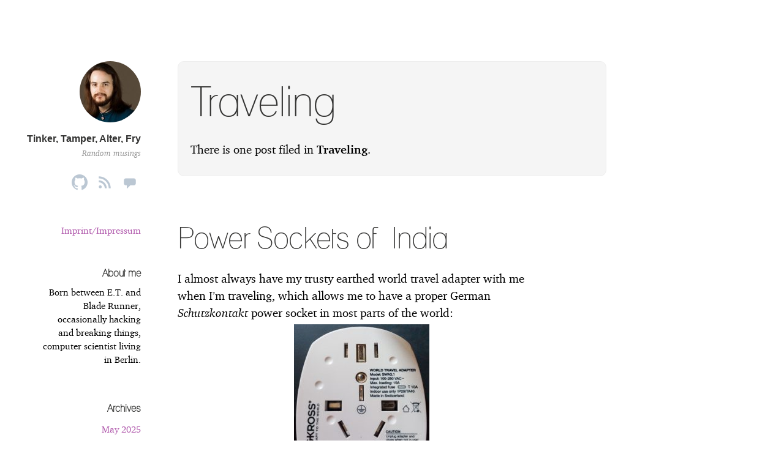

--- FILE ---
content_type: text/html; charset=UTF-8
request_url: https://blog.ploetzli.ch/category/traveling/
body_size: 6339
content:
<!DOCTYPE html>
<html itemscope="itemscope" itemtype="http://schema.org/WebPage" lang="en-US">
<head>
	<meta charset="UTF-8" />
	<meta name="viewport" content="width=device-width, initial-scale=1, maximum-scale=1" />
	<link rel="profile" href="http://gmpg.org/xfn/11" />
	<link rel="pingback" href="https://blog.ploetzli.ch/xmlrpc.php" />
	<!--[if lt IE 9]>
	<script src="https://blog.ploetzli.ch/wp-content/themes/independent-publisher/js/html5.js" type="text/javascript"></script>
	<![endif]-->
	<title>Traveling - Tinker, Tamper, Alter, Fry</title>
<meta name='robots' content='max-image-preview:large' />
<link rel="alternate" type="application/rss+xml" title="Tinker, Tamper, Alter, Fry &raquo; Feed" href="https://blog.ploetzli.ch/feed/" />
<link rel="alternate" type="application/rss+xml" title="Tinker, Tamper, Alter, Fry &raquo; Comments Feed" href="https://blog.ploetzli.ch/comments/feed/" />
<link rel="alternate" type="application/rss+xml" title="Tinker, Tamper, Alter, Fry &raquo; Traveling Category Feed" href="https://blog.ploetzli.ch/category/traveling/feed/" />
<link rel='stylesheet' id='charter-group-css' href='//blog.ploetzli.ch/wp-content/plugins/bwp-minify/cache/minify-b1-charter-648c146cc0f2d676f051eb7a3e254f5c.css?ver=1764725234' type='text/css' media='all' />

<link rel='stylesheet' id='customizer-css' href='https://blog.ploetzli.ch/wp-admin/admin-ajax.php?action=independent_publisher_customizer_css&#038;ver=1.7' type='text/css' media='all' />
<script type="text/javascript" src="https://blog.ploetzli.ch/wp-content/plugins/wp-d3/js/d3.v35.min.js?ver=1.0.0" id="d3-js"></script>
<script type="text/javascript" src="https://blog.ploetzli.ch/wp-includes/js/jquery/jquery.min.js?ver=3.7.1" id="jquery-core-js"></script>
<script type="text/javascript" src="https://blog.ploetzli.ch/wp-includes/js/jquery/jquery-migrate.min.js?ver=3.4.1" id="jquery-migrate-js"></script>
<script type="text/javascript" src="https://blog.ploetzli.ch/wp-content/themes/independent-publisher/js/enhanced-comment-form.js?ver=1.0" id="enhanced-comment-form-js-js"></script>
<link rel="https://api.w.org/" href="https://blog.ploetzli.ch/wp-json/" /><link rel="alternate" title="JSON" type="application/json" href="https://blog.ploetzli.ch/wp-json/wp/v2/categories/111" /><link rel="EditURI" type="application/rsd+xml" title="RSD" href="https://blog.ploetzli.ch/xmlrpc.php?rsd" />
<meta name="generator" content="WordPress 6.9" />
<style>.post-thumbnail img[src$='.svg'] { width: 100%; height: auto; }</style><meta property="fediverse:creator" name="fediverse:creator" content="posts@blog.ploetzli.ch" />

<link rel="alternate" title="ActivityPub (JSON)" type="application/activity+json" href="https://blog.ploetzli.ch/?term_id=111" />
<link rel="icon" href="https://blog.ploetzli.ch/wp-content/uploads/2015/06/cropped-henryk_2015_februar_640-32x32.jpg" sizes="32x32" />
<link rel="icon" href="https://blog.ploetzli.ch/wp-content/uploads/2015/06/cropped-henryk_2015_februar_640-192x192.jpg" sizes="192x192" />
<link rel="apple-touch-icon" href="https://blog.ploetzli.ch/wp-content/uploads/2015/06/cropped-henryk_2015_februar_640-180x180.jpg" />
<meta name="msapplication-TileImage" content="https://blog.ploetzli.ch/wp-content/uploads/2015/06/cropped-henryk_2015_februar_640-270x270.jpg" />
		<style type="text/css" id="wp-custom-css">
			abbr:not([title]) {
	border-bottom: 0;
	cursor: inherit;
}
abbr {
		font-variant: small-caps;
	text-transform: lowercase;
}

/*
 * Styled sub- and superscripts.
 */
sub, sup {
  font-size: 75%;
  line-height: 100%;
}

sup {
  vertical-align: 60%;
}

sub {
  vertical-align: -10%;
}

/*
 * Styled ampersands.
 */
.amp {
  font-family: Baskerville, "Goudy Old Style", Palatino, "Book Antiqua", "Warnock Pro", serif;
  font-size: 1.1em;
  font-style: italic;
  font-weight: normal;
  line-height: 1em;
}

/*
 * Words in caps.
 */
.caps {
  text-transform: lowercase;
  font-variant: small-caps;
}

/*
 * Styled initial quotes.
 */
.dquo {
  margin-left: -0.4em;
}

.quo {
  margin-left: -0.2em;
}

/*
 * Hanging punctuation.
 */
.pull-single {
  margin-left: -0.15em;
}

.push-single {
  margin-right: 0.15em;
}

.pull-double {
  margin-left: -0.38em;
}

.push-double {
  margin-right: 0.38em;
}

/*
 * Because formatting .numbers should consider your current font settings, we will not do it here.
 */

#menu-social li a[href*="chaos.social"]::before {
	content: '\f300';
	color: #BBC7D3;
}

#menu-social li a[href*="chaos.social"]:hover::before {
	transition: color ease 0.3s;
	color: #4A4A4E;
}
		</style>
		</head>

<body class="archive category category-traveling category-111 wp-theme-independent-publisher wp-child-theme-independent-publisher-child no-post-excerpts hfeed h-feed" itemscope="itemscope" itemtype="http://schema.org/WebPage">



<div id="page" class="site">
	<header id="masthead" class="site-header" role="banner" itemscope itemtype="http://schema.org/WPHeader">

		<div class="site-header-info">
																<a class="site-logo" href="https://blog.ploetzli.ch/" title="Tinker, Tamper, Alter, Fry" rel="home">
				<img class="no-grav" src="https://blog.ploetzli.ch/wp-content/uploads/2015/02/cropped-henryk_2015_februar_klein.jpg" height="100" width="100" alt="Tinker, Tamper, Alter, Fry" />
			</a>
				<div class="site-title">
			<a href="https://blog.ploetzli.ch/" title="Tinker, Tamper, Alter, Fry" rel="home">Tinker, Tamper, Alter, Fry</a>
		</div>
		<div class="site-description">Random musings</div>
		<div id="menu-social" class="menu"><ul id="menu-social-items" class="menu-items"><li id="menu-item-137" class="menu-item menu-item-type-custom menu-item-object-custom menu-item-137"><a href="//github.com/henryk"><span class="screen-reader-text">Github</span></a></li>
<li id="menu-item-150" class="menu-item menu-item-type-custom menu-item-object-custom menu-item-150"><a href="//blog.ploetzli.ch/feed/"><span class="screen-reader-text"><span class="caps">RSS</span> Feed</span></a></li>
<li id="menu-item-564" class="menu-item menu-item-type-custom menu-item-object-custom menu-item-564"><a rel="me" href="https://chaos.social/@henryk" title="chaos.social"><span class="screen-reader-text">Mastodon</span></a></li>
</ul></div>							</div>

							<nav role="navigation" class="site-navigation main-navigation">
				<a class="screen-reader-text skip-link" href="#content" title="Skip to content">Skip to content</a>

													<div class="menu"><ul>
<li class="page_item page-item-22"><a href="https://blog.ploetzli.ch/imprint/">Imprint/Impressum</a></li>
</ul></div>
				
			</nav><!-- .site-navigation .main-navigation -->
		
			</header>
	<!-- #masthead .site-header -->

	<div id="main" class="site-main">

	<section id="primary" class="content-area">
		<main id="content" class="site-content" role="main">

			
				<header class="page-header">
					<h1 class="page-title">
						<span>Traveling</span>					</h1>
					<div class="taxonomy-description"><p>There is one post filed in <strong>Traveling</strong>.</p>
</div>									</header><!-- .page-header -->

								
					<article id="post-369" class="first-post post-369 post type-post status-publish format-standard category-traveling tag-india tag-power-socket h-entry hentry">
	<header class="entry-header">
						<h1 class="entry-title p-name">
			<a href="https://blog.ploetzli.ch/2016/power-sockets-of-india/" title="Permalink to Power Sockets of&nbsp;India" rel="bookmark">Power Sockets of&nbsp;India</a>
		</h1>
	</header>
	<!-- .entry-header -->

	<div class="entry-content e-content">

		
						
			<p>I almost always have my trusty earthed world travel adapter with me when I’m traveling, which allows me to have a proper German <em>Schutzkontakt</em> power socket in most parts of the&nbsp;world:<br>
<a href="https://blog.ploetzli.ch/wp-content/uploads/2016/07/HP_Photo_54998.jpg"><img fetchpriority="high" decoding="async" class="aligncenter size-medium wp-image-372" src="https://blog.ploetzli.ch/wp-content/uploads/2016/07/HP_Photo_54998-221x300.jpg" alt="Earthed World Travel Adapter" width="221" height="300" srcset="https://blog.ploetzli.ch/wp-content/uploads/2016/07/HP_Photo_54998-221x300.jpg 221w, https://blog.ploetzli.ch/wp-content/uploads/2016/07/HP_Photo_54998-768x1044.jpg 768w, https://blog.ploetzli.ch/wp-content/uploads/2016/07/HP_Photo_54998-753x1024.jpg 753w, https://blog.ploetzli.ch/wp-content/uploads/2016/07/HP_Photo_54998-515x700.jpg 515w, https://blog.ploetzli.ch/wp-content/uploads/2016/07/HP_Photo_54998.jpg 1589w" sizes="(max-width: 221px) 100vw, 221px"></a>That’s why I was very confused when, on a recent trip to India, I wasn’t immediately able to plug in, and became fascinated with the multitude of different power sockets I saw over&nbsp;there.</p><p>The first type of socket I encountered were these, and they match none of the configurations on my adapter:<a href="https://blog.ploetzli.ch/wp-content/uploads/2016/07/HP_Photo_54963.jpg"><img decoding="async" class="aligncenter wp-image-373 size-large" src="https://blog.ploetzli.ch/wp-content/uploads/2016/07/HP_Photo_54963-1024x393.jpg" alt="Indian Power Sockets 1" width="700" height="269" srcset="https://blog.ploetzli.ch/wp-content/uploads/2016/07/HP_Photo_54963-1024x393.jpg 1024w, https://blog.ploetzli.ch/wp-content/uploads/2016/07/HP_Photo_54963-300x115.jpg 300w, https://blog.ploetzli.ch/wp-content/uploads/2016/07/HP_Photo_54963-768x294.jpg 768w, https://blog.ploetzli.ch/wp-content/uploads/2016/07/HP_Photo_54963-700x268.jpg 700w" sizes="(max-width: 700px) 100vw, 700px"></a>As it turns out, these are dual sockets for <a href="//en.wikipedia.org/wiki/AC_power_plugs_and_sockets:_British_and_related_types#Indian_IS_1293"><span class="caps">IS</span> 1293</a> (which basically is a form of the old British standard <a href="//en.wikipedia.org/wiki/AC_power_plugs_and_sockets:_British_and_related_types#BS_546"><span class="caps">BS</span> 546</a>). The old British system of sockets had different sockets and plugs for different amperages! A <span class="caps">5A</span> plug would fit only in a <span class="caps">5A</span> socket, and a <span class="caps">15A</span> plug was different and would fit only in a <span class="caps">15A</span> socket. Since this is a very stupid usability problem (what do you do if you want to connect a <span class="caps">5A</span> appliance but only have a <span class="caps">15A</span> socket?), apparently all newer sockets would always be rated at the higher amperage and include multiple holes to also connect lower amperage plugs.</p><p>I’ve never seen this type when visiting the <span class="caps">UK</span>, and obviously my adapter doesn’t support that. So, no power for me. Also note that even though the lowermost set of holes would in principle be able to receive a Europlug, this doesn’t work, because there’s a plastic shutter that is actuated by the grounding pin.</p><p>The next type of socket I saw had a slightly more intelligent layout:<br>
<a href="https://blog.ploetzli.ch/wp-content/uploads/2016/07/HP_Photo_54970.jpg"><img decoding="async" class="aligncenter size-large wp-image-374" src="https://blog.ploetzli.ch/wp-content/uploads/2016/07/HP_Photo_54970-1024x576.jpg" alt="Indian Power Socket 2" width="700" height="394" srcset="https://blog.ploetzli.ch/wp-content/uploads/2016/07/HP_Photo_54970-1024x576.jpg 1024w, https://blog.ploetzli.ch/wp-content/uploads/2016/07/HP_Photo_54970-300x169.jpg 300w, https://blog.ploetzli.ch/wp-content/uploads/2016/07/HP_Photo_54970-768x432.jpg 768w, https://blog.ploetzli.ch/wp-content/uploads/2016/07/HP_Photo_54970-700x394.jpg 700w" sizes="(max-width: 700px) 100vw, 700px"></a>This one also supports both <span class="caps">IS</span> 1293 pin configurations, but by slightly moving the lower amperage holes they also made this thing fit a ‘normal’ British <a href="//en.wikipedia.org/wiki/AC_power_plugs_and_sockets#BS_1363_.28Type_G.29"><span class="caps">BS</span> 1363 (aka Type G)</a> plug which I had available on my adapter.</p><p>The sockets in my hotel were obviously geared more towards non-domestic plugs:<br>
<a href="https://blog.ploetzli.ch/wp-content/uploads/2016/07/HP_Photo_54855.jpg"><img loading="lazy" decoding="async" class="aligncenter size-large wp-image-375" src="https://blog.ploetzli.ch/wp-content/uploads/2016/07/HP_Photo_54855-1024x719.jpg" alt="Indian Power Socket 3" width="700" height="492" srcset="https://blog.ploetzli.ch/wp-content/uploads/2016/07/HP_Photo_54855-1024x719.jpg 1024w, https://blog.ploetzli.ch/wp-content/uploads/2016/07/HP_Photo_54855-300x211.jpg 300w, https://blog.ploetzli.ch/wp-content/uploads/2016/07/HP_Photo_54855-768x539.jpg 768w, https://blog.ploetzli.ch/wp-content/uploads/2016/07/HP_Photo_54855-700x492.jpg 700w" sizes="auto, (max-width: 700px) 100vw, 700px"></a>This will fit: Europlug, British <span class="caps">BS</span> 1363, <span class="caps">IS</span> 1293 (not sure if it’s good for both amperage configurations or just one of them), American <span class="caps">NEMA</span>, and Australian.</p><p>The sockets at the airport were a slightly advanced version, adding a center pin to the Europlug (not sure if Brazilian, Italian, or&nbsp;Swiss):<br>
<a href="https://blog.ploetzli.ch/wp-content/uploads/2016/07/HP_Photo_54980.jpg"><img loading="lazy" decoding="async" class="aligncenter size-large wp-image-376" src="https://blog.ploetzli.ch/wp-content/uploads/2016/07/HP_Photo_54980-1024x360.jpg" alt="Indian Power Sockets 4" width="700" height="246" srcset="https://blog.ploetzli.ch/wp-content/uploads/2016/07/HP_Photo_54980-1024x360.jpg 1024w, https://blog.ploetzli.ch/wp-content/uploads/2016/07/HP_Photo_54980-300x106.jpg 300w, https://blog.ploetzli.ch/wp-content/uploads/2016/07/HP_Photo_54980-768x270.jpg 768w, https://blog.ploetzli.ch/wp-content/uploads/2016/07/HP_Photo_54980-700x246.jpg 700w" sizes="auto, (max-width: 700px) 100vw, 700px"></a>But the true king of sockets I found in the offices I visited:<br>
<a href="https://blog.ploetzli.ch/wp-content/uploads/2016/07/HP_Photo_54973.jpg"><img loading="lazy" decoding="async" class="aligncenter size-large wp-image-377" src="https://blog.ploetzli.ch/wp-content/uploads/2016/07/HP_Photo_54973-1024x1024.jpg" alt="Indian Power Socket 5" width="700" height="700" srcset="https://blog.ploetzli.ch/wp-content/uploads/2016/07/HP_Photo_54973-1024x1024.jpg 1024w, https://blog.ploetzli.ch/wp-content/uploads/2016/07/HP_Photo_54973-150x150.jpg 150w, https://blog.ploetzli.ch/wp-content/uploads/2016/07/HP_Photo_54973-300x300.jpg 300w, https://blog.ploetzli.ch/wp-content/uploads/2016/07/HP_Photo_54973-768x769.jpg 768w, https://blog.ploetzli.ch/wp-content/uploads/2016/07/HP_Photo_54973-700x700.jpg 700w" sizes="auto, (max-width: 700px) 100vw, 700px"></a>This thing is compatible with any of the standards listed above, including all possible configurations of my travel adapter. Or, in the words of a wise&nbsp;man:</p>
<blockquote><p>The nice thing about standards is that you have so many to choose from. <cite>Andrew S. Tanenbaum, <em>Computer Networks</em></cite></p></blockquote>
			
				
			
			</div>
	<!-- .entry-content -->

		
	<footer class="entry-meta">

							<span class="cat-links">in <a href="https://blog.ploetzli.ch/category/traveling/" rel="category tag">Traveling</a></span> <span class="sep"> |</span>		
				
							<span>417 Words</span> <span class="sep"> | </span>		
		
				
							<span class="comments-link"><a href="https://blog.ploetzli.ch/2016/power-sockets-of-india/#respond">Comment</a></span>
		
		
	</footer>
	<!-- .entry-meta -->
</article><!-- #post-369 -->

				
				
			
		</main>
		<!-- #content .site-content -->
	</section><!-- #primary .content-area -->

<div id="secondary" class="widget-area" role="complementary">
					<aside id="text-2" class="widget widget_text"><h1 class="widget-title">About me</h1>			<div class="textwidget">Born between E.T. and Blade Runner, occasionally hacking and breaking things, computer scientist living in Berlin.</div>
		</aside><aside id="archives-2" class="widget widget_archive"><h1 class="widget-title">Archives</h1>
			<ul>
					<li><a href='https://blog.ploetzli.ch/2025/05/'>May 2025</a></li>
	<li><a href='https://blog.ploetzli.ch/2024/08/'>August 2024</a></li>
	<li><a href='https://blog.ploetzli.ch/2024/05/'>May 2024</a></li>
	<li><a href='https://blog.ploetzli.ch/2022/05/'>May 2022</a></li>
	<li><a href='https://blog.ploetzli.ch/2020/08/'>August 2020</a></li>
	<li><a href='https://blog.ploetzli.ch/2020/06/'>June 2020</a></li>
	<li><a href='https://blog.ploetzli.ch/2019/11/'>November 2019</a></li>
	<li><a href='https://blog.ploetzli.ch/2019/10/'>October 2019</a></li>
	<li><a href='https://blog.ploetzli.ch/2018/05/'>May 2018</a></li>
	<li><a href='https://blog.ploetzli.ch/2018/03/'>March 2018</a></li>
	<li><a href='https://blog.ploetzli.ch/2016/07/'>July 2016</a></li>
	<li><a href='https://blog.ploetzli.ch/2015/11/'>November 2015</a></li>
	<li><a href='https://blog.ploetzli.ch/2015/09/'>September 2015</a></li>
	<li><a href='https://blog.ploetzli.ch/2015/04/'>April 2015</a></li>
	<li><a href='https://blog.ploetzli.ch/2014/12/'>December 2014</a></li>
	<li><a href='https://blog.ploetzli.ch/2014/11/'>November 2014</a></li>
	<li><a href='https://blog.ploetzli.ch/2014/10/'>October 2014</a></li>
	<li><a href='https://blog.ploetzli.ch/2014/08/'>August 2014</a></li>
	<li><a href='https://blog.ploetzli.ch/2014/05/'>May 2014</a></li>
			</ul>

			</aside><aside id="categories-2" class="widget widget_categories"><h1 class="widget-title">Categories</h1>
			<ul>
					<li class="cat-item cat-item-150"><a href="https://blog.ploetzli.ch/category/best-practices/">Best Practices</a>
<ul class='children'>
	<li class="cat-item cat-item-161"><a href="https://blog.ploetzli.ch/category/best-practices/docker-best-practices/">Docker Best Practices</a>
</li>
</ul>
</li>
	<li class="cat-item cat-item-19"><a href="https://blog.ploetzli.ch/category/code-snippets/">Code snippets</a>
</li>
	<li class="cat-item cat-item-6"><a href="https://blog.ploetzli.ch/category/essays/">Essays</a>
</li>
	<li class="cat-item cat-item-35"><a href="https://blog.ploetzli.ch/category/lessons-learned/">Lessons learned</a>
</li>
	<li class="cat-item cat-item-45"><a href="https://blog.ploetzli.ch/category/rants/">Rants</a>
</li>
	<li class="cat-item cat-item-139"><a href="https://blog.ploetzli.ch/category/things-that-were/">Things That Were</a>
</li>
	<li class="cat-item cat-item-111 current-cat"><a aria-current="page" href="https://blog.ploetzli.ch/category/traveling/">Traveling</a>
</li>
			</ul>

			</aside>	</div><!-- #secondary .widget-area -->

</div><!-- #main .site-main -->

<footer id="colophon" class="site-footer" itemscope="itemscope" itemtype="http://schema.org/WPFooter" role="contentinfo">
	<div class="site-info">
		<a href="http://independentpublisher.me" rel="designer" title="Independent Publisher: A beautiful reader-focused WordPress theme, for you.">Independent Publisher</a> empowered by <a href="http://wordpress.org/" rel="generator" title="WordPress: A free open-source publishing platform">WordPress</a>	</div>
	<!-- .site-info -->
</footer><!-- #colophon .site-footer -->
</div><!-- #page .hfeed .site -->

<script type="speculationrules">
{"prefetch":[{"source":"document","where":{"and":[{"href_matches":"/*"},{"not":{"href_matches":["/wp-*.php","/wp-admin/*","/wp-content/uploads/*","/wp-content/*","/wp-content/plugins/*","/wp-content/themes/independent-publisher-child/*","/wp-content/themes/independent-publisher/*","/*\\?(.+)"]}},{"not":{"selector_matches":"a[rel~=\"nofollow\"]"}},{"not":{"selector_matches":".no-prefetch, .no-prefetch a"}}]},"eagerness":"conservative"}]}
</script>
<script type="text/javascript">/* <![CDATA[ */!function(e,n){var r={"selectors":{"block":"pre.EnlighterJSRAW","inline":"code.EnlighterJSRAW"},"options":{"indent":4,"ampersandCleanup":true,"linehover":true,"rawcodeDbclick":false,"textOverflow":"break","linenumbers":true,"theme":"enlighter","language":"generic","retainCssClasses":false,"collapse":false,"toolbarOuter":"","toolbarTop":"{BTN_RAW}{BTN_COPY}{BTN_WINDOW}{BTN_WEBSITE}","toolbarBottom":""},"resources":["https:\/\/blog.ploetzli.ch\/wp-content\/plugins\/enlighter\/cache\/enlighterjs.min.css?Wh+ZFAoaT5etQtI","https:\/\/blog.ploetzli.ch\/wp-content\/plugins\/enlighter\/resources\/enlighterjs\/enlighterjs.min.js"]},o=document.getElementsByTagName("head")[0],t=n&&(n.error||n.log)||function(){};e.EnlighterJSINIT=function(){!function(e,n){var r=0,l=null;function c(o){l=o,++r==e.length&&(!0,n(l))}e.forEach(function(e){switch(e.match(/\.([a-z]+)(?:[#?].*)?$/)[1]){case"js":var n=document.createElement("script");n.onload=function(){c(null)},n.onerror=c,n.src=e,n.async=!0,o.appendChild(n);break;case"css":var r=document.createElement("link");r.onload=function(){c(null)},r.onerror=c,r.rel="stylesheet",r.type="text/css",r.href=e,r.media="all",o.appendChild(r);break;default:t("Error: invalid file extension",e)}})}(r.resources,function(e){e?t("Error: failed to dynamically load EnlighterJS resources!",e):"undefined"!=typeof EnlighterJS?EnlighterJS.init(r.selectors.block,r.selectors.inline,r.options):t("Error: EnlighterJS resources not loaded yet!")})},(document.querySelector(r.selectors.block)||document.querySelector(r.selectors.inline))&&e.EnlighterJSINIT()}(window,console); /* ]]> */</script><script type="text/javascript" src="https://blog.ploetzli.ch/wp-content/themes/independent-publisher-child/Hyphenator_Loader.js?ver=6.9" id="hyphenator_load-js"></script>
<script type="text/javascript" src="https://blog.ploetzli.ch/wp-content/plugins/inline-spoilers/build/view.js?ver=2.1.0" id="inline-spoilers-js-js"></script>
<script type="text/javascript" src="https://blog.ploetzli.ch/wp-content/themes/independent-publisher/js/skip-link-focus-fix.js?ver=20130115" id="independent-publisher-skip-link-focus-fix-js"></script>
<script type="text/javascript" src="https://blog.ploetzli.ch/wp-content/plugins/wp-typography/js/clean-clipboard.min.js?ver=5.11.0" id="wp-typography-cleanup-clipboard-js"></script>

</body>
</html>
